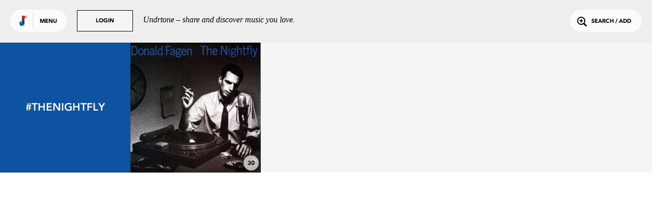

--- FILE ---
content_type: text/html; charset=utf-8
request_url: https://www.google.com/recaptcha/api2/anchor?ar=1&k=6Lejp9UZAAAAAM26IwdrJdEFoxUXJilQNY73ggNt&co=aHR0cHM6Ly91bmRydG9uZS5jb206NDQz&hl=en&v=PoyoqOPhxBO7pBk68S4YbpHZ&size=normal&anchor-ms=20000&execute-ms=30000&cb=9xtburjm38eb
body_size: 49074
content:
<!DOCTYPE HTML><html dir="ltr" lang="en"><head><meta http-equiv="Content-Type" content="text/html; charset=UTF-8">
<meta http-equiv="X-UA-Compatible" content="IE=edge">
<title>reCAPTCHA</title>
<style type="text/css">
/* cyrillic-ext */
@font-face {
  font-family: 'Roboto';
  font-style: normal;
  font-weight: 400;
  font-stretch: 100%;
  src: url(//fonts.gstatic.com/s/roboto/v48/KFO7CnqEu92Fr1ME7kSn66aGLdTylUAMa3GUBHMdazTgWw.woff2) format('woff2');
  unicode-range: U+0460-052F, U+1C80-1C8A, U+20B4, U+2DE0-2DFF, U+A640-A69F, U+FE2E-FE2F;
}
/* cyrillic */
@font-face {
  font-family: 'Roboto';
  font-style: normal;
  font-weight: 400;
  font-stretch: 100%;
  src: url(//fonts.gstatic.com/s/roboto/v48/KFO7CnqEu92Fr1ME7kSn66aGLdTylUAMa3iUBHMdazTgWw.woff2) format('woff2');
  unicode-range: U+0301, U+0400-045F, U+0490-0491, U+04B0-04B1, U+2116;
}
/* greek-ext */
@font-face {
  font-family: 'Roboto';
  font-style: normal;
  font-weight: 400;
  font-stretch: 100%;
  src: url(//fonts.gstatic.com/s/roboto/v48/KFO7CnqEu92Fr1ME7kSn66aGLdTylUAMa3CUBHMdazTgWw.woff2) format('woff2');
  unicode-range: U+1F00-1FFF;
}
/* greek */
@font-face {
  font-family: 'Roboto';
  font-style: normal;
  font-weight: 400;
  font-stretch: 100%;
  src: url(//fonts.gstatic.com/s/roboto/v48/KFO7CnqEu92Fr1ME7kSn66aGLdTylUAMa3-UBHMdazTgWw.woff2) format('woff2');
  unicode-range: U+0370-0377, U+037A-037F, U+0384-038A, U+038C, U+038E-03A1, U+03A3-03FF;
}
/* math */
@font-face {
  font-family: 'Roboto';
  font-style: normal;
  font-weight: 400;
  font-stretch: 100%;
  src: url(//fonts.gstatic.com/s/roboto/v48/KFO7CnqEu92Fr1ME7kSn66aGLdTylUAMawCUBHMdazTgWw.woff2) format('woff2');
  unicode-range: U+0302-0303, U+0305, U+0307-0308, U+0310, U+0312, U+0315, U+031A, U+0326-0327, U+032C, U+032F-0330, U+0332-0333, U+0338, U+033A, U+0346, U+034D, U+0391-03A1, U+03A3-03A9, U+03B1-03C9, U+03D1, U+03D5-03D6, U+03F0-03F1, U+03F4-03F5, U+2016-2017, U+2034-2038, U+203C, U+2040, U+2043, U+2047, U+2050, U+2057, U+205F, U+2070-2071, U+2074-208E, U+2090-209C, U+20D0-20DC, U+20E1, U+20E5-20EF, U+2100-2112, U+2114-2115, U+2117-2121, U+2123-214F, U+2190, U+2192, U+2194-21AE, U+21B0-21E5, U+21F1-21F2, U+21F4-2211, U+2213-2214, U+2216-22FF, U+2308-230B, U+2310, U+2319, U+231C-2321, U+2336-237A, U+237C, U+2395, U+239B-23B7, U+23D0, U+23DC-23E1, U+2474-2475, U+25AF, U+25B3, U+25B7, U+25BD, U+25C1, U+25CA, U+25CC, U+25FB, U+266D-266F, U+27C0-27FF, U+2900-2AFF, U+2B0E-2B11, U+2B30-2B4C, U+2BFE, U+3030, U+FF5B, U+FF5D, U+1D400-1D7FF, U+1EE00-1EEFF;
}
/* symbols */
@font-face {
  font-family: 'Roboto';
  font-style: normal;
  font-weight: 400;
  font-stretch: 100%;
  src: url(//fonts.gstatic.com/s/roboto/v48/KFO7CnqEu92Fr1ME7kSn66aGLdTylUAMaxKUBHMdazTgWw.woff2) format('woff2');
  unicode-range: U+0001-000C, U+000E-001F, U+007F-009F, U+20DD-20E0, U+20E2-20E4, U+2150-218F, U+2190, U+2192, U+2194-2199, U+21AF, U+21E6-21F0, U+21F3, U+2218-2219, U+2299, U+22C4-22C6, U+2300-243F, U+2440-244A, U+2460-24FF, U+25A0-27BF, U+2800-28FF, U+2921-2922, U+2981, U+29BF, U+29EB, U+2B00-2BFF, U+4DC0-4DFF, U+FFF9-FFFB, U+10140-1018E, U+10190-1019C, U+101A0, U+101D0-101FD, U+102E0-102FB, U+10E60-10E7E, U+1D2C0-1D2D3, U+1D2E0-1D37F, U+1F000-1F0FF, U+1F100-1F1AD, U+1F1E6-1F1FF, U+1F30D-1F30F, U+1F315, U+1F31C, U+1F31E, U+1F320-1F32C, U+1F336, U+1F378, U+1F37D, U+1F382, U+1F393-1F39F, U+1F3A7-1F3A8, U+1F3AC-1F3AF, U+1F3C2, U+1F3C4-1F3C6, U+1F3CA-1F3CE, U+1F3D4-1F3E0, U+1F3ED, U+1F3F1-1F3F3, U+1F3F5-1F3F7, U+1F408, U+1F415, U+1F41F, U+1F426, U+1F43F, U+1F441-1F442, U+1F444, U+1F446-1F449, U+1F44C-1F44E, U+1F453, U+1F46A, U+1F47D, U+1F4A3, U+1F4B0, U+1F4B3, U+1F4B9, U+1F4BB, U+1F4BF, U+1F4C8-1F4CB, U+1F4D6, U+1F4DA, U+1F4DF, U+1F4E3-1F4E6, U+1F4EA-1F4ED, U+1F4F7, U+1F4F9-1F4FB, U+1F4FD-1F4FE, U+1F503, U+1F507-1F50B, U+1F50D, U+1F512-1F513, U+1F53E-1F54A, U+1F54F-1F5FA, U+1F610, U+1F650-1F67F, U+1F687, U+1F68D, U+1F691, U+1F694, U+1F698, U+1F6AD, U+1F6B2, U+1F6B9-1F6BA, U+1F6BC, U+1F6C6-1F6CF, U+1F6D3-1F6D7, U+1F6E0-1F6EA, U+1F6F0-1F6F3, U+1F6F7-1F6FC, U+1F700-1F7FF, U+1F800-1F80B, U+1F810-1F847, U+1F850-1F859, U+1F860-1F887, U+1F890-1F8AD, U+1F8B0-1F8BB, U+1F8C0-1F8C1, U+1F900-1F90B, U+1F93B, U+1F946, U+1F984, U+1F996, U+1F9E9, U+1FA00-1FA6F, U+1FA70-1FA7C, U+1FA80-1FA89, U+1FA8F-1FAC6, U+1FACE-1FADC, U+1FADF-1FAE9, U+1FAF0-1FAF8, U+1FB00-1FBFF;
}
/* vietnamese */
@font-face {
  font-family: 'Roboto';
  font-style: normal;
  font-weight: 400;
  font-stretch: 100%;
  src: url(//fonts.gstatic.com/s/roboto/v48/KFO7CnqEu92Fr1ME7kSn66aGLdTylUAMa3OUBHMdazTgWw.woff2) format('woff2');
  unicode-range: U+0102-0103, U+0110-0111, U+0128-0129, U+0168-0169, U+01A0-01A1, U+01AF-01B0, U+0300-0301, U+0303-0304, U+0308-0309, U+0323, U+0329, U+1EA0-1EF9, U+20AB;
}
/* latin-ext */
@font-face {
  font-family: 'Roboto';
  font-style: normal;
  font-weight: 400;
  font-stretch: 100%;
  src: url(//fonts.gstatic.com/s/roboto/v48/KFO7CnqEu92Fr1ME7kSn66aGLdTylUAMa3KUBHMdazTgWw.woff2) format('woff2');
  unicode-range: U+0100-02BA, U+02BD-02C5, U+02C7-02CC, U+02CE-02D7, U+02DD-02FF, U+0304, U+0308, U+0329, U+1D00-1DBF, U+1E00-1E9F, U+1EF2-1EFF, U+2020, U+20A0-20AB, U+20AD-20C0, U+2113, U+2C60-2C7F, U+A720-A7FF;
}
/* latin */
@font-face {
  font-family: 'Roboto';
  font-style: normal;
  font-weight: 400;
  font-stretch: 100%;
  src: url(//fonts.gstatic.com/s/roboto/v48/KFO7CnqEu92Fr1ME7kSn66aGLdTylUAMa3yUBHMdazQ.woff2) format('woff2');
  unicode-range: U+0000-00FF, U+0131, U+0152-0153, U+02BB-02BC, U+02C6, U+02DA, U+02DC, U+0304, U+0308, U+0329, U+2000-206F, U+20AC, U+2122, U+2191, U+2193, U+2212, U+2215, U+FEFF, U+FFFD;
}
/* cyrillic-ext */
@font-face {
  font-family: 'Roboto';
  font-style: normal;
  font-weight: 500;
  font-stretch: 100%;
  src: url(//fonts.gstatic.com/s/roboto/v48/KFO7CnqEu92Fr1ME7kSn66aGLdTylUAMa3GUBHMdazTgWw.woff2) format('woff2');
  unicode-range: U+0460-052F, U+1C80-1C8A, U+20B4, U+2DE0-2DFF, U+A640-A69F, U+FE2E-FE2F;
}
/* cyrillic */
@font-face {
  font-family: 'Roboto';
  font-style: normal;
  font-weight: 500;
  font-stretch: 100%;
  src: url(//fonts.gstatic.com/s/roboto/v48/KFO7CnqEu92Fr1ME7kSn66aGLdTylUAMa3iUBHMdazTgWw.woff2) format('woff2');
  unicode-range: U+0301, U+0400-045F, U+0490-0491, U+04B0-04B1, U+2116;
}
/* greek-ext */
@font-face {
  font-family: 'Roboto';
  font-style: normal;
  font-weight: 500;
  font-stretch: 100%;
  src: url(//fonts.gstatic.com/s/roboto/v48/KFO7CnqEu92Fr1ME7kSn66aGLdTylUAMa3CUBHMdazTgWw.woff2) format('woff2');
  unicode-range: U+1F00-1FFF;
}
/* greek */
@font-face {
  font-family: 'Roboto';
  font-style: normal;
  font-weight: 500;
  font-stretch: 100%;
  src: url(//fonts.gstatic.com/s/roboto/v48/KFO7CnqEu92Fr1ME7kSn66aGLdTylUAMa3-UBHMdazTgWw.woff2) format('woff2');
  unicode-range: U+0370-0377, U+037A-037F, U+0384-038A, U+038C, U+038E-03A1, U+03A3-03FF;
}
/* math */
@font-face {
  font-family: 'Roboto';
  font-style: normal;
  font-weight: 500;
  font-stretch: 100%;
  src: url(//fonts.gstatic.com/s/roboto/v48/KFO7CnqEu92Fr1ME7kSn66aGLdTylUAMawCUBHMdazTgWw.woff2) format('woff2');
  unicode-range: U+0302-0303, U+0305, U+0307-0308, U+0310, U+0312, U+0315, U+031A, U+0326-0327, U+032C, U+032F-0330, U+0332-0333, U+0338, U+033A, U+0346, U+034D, U+0391-03A1, U+03A3-03A9, U+03B1-03C9, U+03D1, U+03D5-03D6, U+03F0-03F1, U+03F4-03F5, U+2016-2017, U+2034-2038, U+203C, U+2040, U+2043, U+2047, U+2050, U+2057, U+205F, U+2070-2071, U+2074-208E, U+2090-209C, U+20D0-20DC, U+20E1, U+20E5-20EF, U+2100-2112, U+2114-2115, U+2117-2121, U+2123-214F, U+2190, U+2192, U+2194-21AE, U+21B0-21E5, U+21F1-21F2, U+21F4-2211, U+2213-2214, U+2216-22FF, U+2308-230B, U+2310, U+2319, U+231C-2321, U+2336-237A, U+237C, U+2395, U+239B-23B7, U+23D0, U+23DC-23E1, U+2474-2475, U+25AF, U+25B3, U+25B7, U+25BD, U+25C1, U+25CA, U+25CC, U+25FB, U+266D-266F, U+27C0-27FF, U+2900-2AFF, U+2B0E-2B11, U+2B30-2B4C, U+2BFE, U+3030, U+FF5B, U+FF5D, U+1D400-1D7FF, U+1EE00-1EEFF;
}
/* symbols */
@font-face {
  font-family: 'Roboto';
  font-style: normal;
  font-weight: 500;
  font-stretch: 100%;
  src: url(//fonts.gstatic.com/s/roboto/v48/KFO7CnqEu92Fr1ME7kSn66aGLdTylUAMaxKUBHMdazTgWw.woff2) format('woff2');
  unicode-range: U+0001-000C, U+000E-001F, U+007F-009F, U+20DD-20E0, U+20E2-20E4, U+2150-218F, U+2190, U+2192, U+2194-2199, U+21AF, U+21E6-21F0, U+21F3, U+2218-2219, U+2299, U+22C4-22C6, U+2300-243F, U+2440-244A, U+2460-24FF, U+25A0-27BF, U+2800-28FF, U+2921-2922, U+2981, U+29BF, U+29EB, U+2B00-2BFF, U+4DC0-4DFF, U+FFF9-FFFB, U+10140-1018E, U+10190-1019C, U+101A0, U+101D0-101FD, U+102E0-102FB, U+10E60-10E7E, U+1D2C0-1D2D3, U+1D2E0-1D37F, U+1F000-1F0FF, U+1F100-1F1AD, U+1F1E6-1F1FF, U+1F30D-1F30F, U+1F315, U+1F31C, U+1F31E, U+1F320-1F32C, U+1F336, U+1F378, U+1F37D, U+1F382, U+1F393-1F39F, U+1F3A7-1F3A8, U+1F3AC-1F3AF, U+1F3C2, U+1F3C4-1F3C6, U+1F3CA-1F3CE, U+1F3D4-1F3E0, U+1F3ED, U+1F3F1-1F3F3, U+1F3F5-1F3F7, U+1F408, U+1F415, U+1F41F, U+1F426, U+1F43F, U+1F441-1F442, U+1F444, U+1F446-1F449, U+1F44C-1F44E, U+1F453, U+1F46A, U+1F47D, U+1F4A3, U+1F4B0, U+1F4B3, U+1F4B9, U+1F4BB, U+1F4BF, U+1F4C8-1F4CB, U+1F4D6, U+1F4DA, U+1F4DF, U+1F4E3-1F4E6, U+1F4EA-1F4ED, U+1F4F7, U+1F4F9-1F4FB, U+1F4FD-1F4FE, U+1F503, U+1F507-1F50B, U+1F50D, U+1F512-1F513, U+1F53E-1F54A, U+1F54F-1F5FA, U+1F610, U+1F650-1F67F, U+1F687, U+1F68D, U+1F691, U+1F694, U+1F698, U+1F6AD, U+1F6B2, U+1F6B9-1F6BA, U+1F6BC, U+1F6C6-1F6CF, U+1F6D3-1F6D7, U+1F6E0-1F6EA, U+1F6F0-1F6F3, U+1F6F7-1F6FC, U+1F700-1F7FF, U+1F800-1F80B, U+1F810-1F847, U+1F850-1F859, U+1F860-1F887, U+1F890-1F8AD, U+1F8B0-1F8BB, U+1F8C0-1F8C1, U+1F900-1F90B, U+1F93B, U+1F946, U+1F984, U+1F996, U+1F9E9, U+1FA00-1FA6F, U+1FA70-1FA7C, U+1FA80-1FA89, U+1FA8F-1FAC6, U+1FACE-1FADC, U+1FADF-1FAE9, U+1FAF0-1FAF8, U+1FB00-1FBFF;
}
/* vietnamese */
@font-face {
  font-family: 'Roboto';
  font-style: normal;
  font-weight: 500;
  font-stretch: 100%;
  src: url(//fonts.gstatic.com/s/roboto/v48/KFO7CnqEu92Fr1ME7kSn66aGLdTylUAMa3OUBHMdazTgWw.woff2) format('woff2');
  unicode-range: U+0102-0103, U+0110-0111, U+0128-0129, U+0168-0169, U+01A0-01A1, U+01AF-01B0, U+0300-0301, U+0303-0304, U+0308-0309, U+0323, U+0329, U+1EA0-1EF9, U+20AB;
}
/* latin-ext */
@font-face {
  font-family: 'Roboto';
  font-style: normal;
  font-weight: 500;
  font-stretch: 100%;
  src: url(//fonts.gstatic.com/s/roboto/v48/KFO7CnqEu92Fr1ME7kSn66aGLdTylUAMa3KUBHMdazTgWw.woff2) format('woff2');
  unicode-range: U+0100-02BA, U+02BD-02C5, U+02C7-02CC, U+02CE-02D7, U+02DD-02FF, U+0304, U+0308, U+0329, U+1D00-1DBF, U+1E00-1E9F, U+1EF2-1EFF, U+2020, U+20A0-20AB, U+20AD-20C0, U+2113, U+2C60-2C7F, U+A720-A7FF;
}
/* latin */
@font-face {
  font-family: 'Roboto';
  font-style: normal;
  font-weight: 500;
  font-stretch: 100%;
  src: url(//fonts.gstatic.com/s/roboto/v48/KFO7CnqEu92Fr1ME7kSn66aGLdTylUAMa3yUBHMdazQ.woff2) format('woff2');
  unicode-range: U+0000-00FF, U+0131, U+0152-0153, U+02BB-02BC, U+02C6, U+02DA, U+02DC, U+0304, U+0308, U+0329, U+2000-206F, U+20AC, U+2122, U+2191, U+2193, U+2212, U+2215, U+FEFF, U+FFFD;
}
/* cyrillic-ext */
@font-face {
  font-family: 'Roboto';
  font-style: normal;
  font-weight: 900;
  font-stretch: 100%;
  src: url(//fonts.gstatic.com/s/roboto/v48/KFO7CnqEu92Fr1ME7kSn66aGLdTylUAMa3GUBHMdazTgWw.woff2) format('woff2');
  unicode-range: U+0460-052F, U+1C80-1C8A, U+20B4, U+2DE0-2DFF, U+A640-A69F, U+FE2E-FE2F;
}
/* cyrillic */
@font-face {
  font-family: 'Roboto';
  font-style: normal;
  font-weight: 900;
  font-stretch: 100%;
  src: url(//fonts.gstatic.com/s/roboto/v48/KFO7CnqEu92Fr1ME7kSn66aGLdTylUAMa3iUBHMdazTgWw.woff2) format('woff2');
  unicode-range: U+0301, U+0400-045F, U+0490-0491, U+04B0-04B1, U+2116;
}
/* greek-ext */
@font-face {
  font-family: 'Roboto';
  font-style: normal;
  font-weight: 900;
  font-stretch: 100%;
  src: url(//fonts.gstatic.com/s/roboto/v48/KFO7CnqEu92Fr1ME7kSn66aGLdTylUAMa3CUBHMdazTgWw.woff2) format('woff2');
  unicode-range: U+1F00-1FFF;
}
/* greek */
@font-face {
  font-family: 'Roboto';
  font-style: normal;
  font-weight: 900;
  font-stretch: 100%;
  src: url(//fonts.gstatic.com/s/roboto/v48/KFO7CnqEu92Fr1ME7kSn66aGLdTylUAMa3-UBHMdazTgWw.woff2) format('woff2');
  unicode-range: U+0370-0377, U+037A-037F, U+0384-038A, U+038C, U+038E-03A1, U+03A3-03FF;
}
/* math */
@font-face {
  font-family: 'Roboto';
  font-style: normal;
  font-weight: 900;
  font-stretch: 100%;
  src: url(//fonts.gstatic.com/s/roboto/v48/KFO7CnqEu92Fr1ME7kSn66aGLdTylUAMawCUBHMdazTgWw.woff2) format('woff2');
  unicode-range: U+0302-0303, U+0305, U+0307-0308, U+0310, U+0312, U+0315, U+031A, U+0326-0327, U+032C, U+032F-0330, U+0332-0333, U+0338, U+033A, U+0346, U+034D, U+0391-03A1, U+03A3-03A9, U+03B1-03C9, U+03D1, U+03D5-03D6, U+03F0-03F1, U+03F4-03F5, U+2016-2017, U+2034-2038, U+203C, U+2040, U+2043, U+2047, U+2050, U+2057, U+205F, U+2070-2071, U+2074-208E, U+2090-209C, U+20D0-20DC, U+20E1, U+20E5-20EF, U+2100-2112, U+2114-2115, U+2117-2121, U+2123-214F, U+2190, U+2192, U+2194-21AE, U+21B0-21E5, U+21F1-21F2, U+21F4-2211, U+2213-2214, U+2216-22FF, U+2308-230B, U+2310, U+2319, U+231C-2321, U+2336-237A, U+237C, U+2395, U+239B-23B7, U+23D0, U+23DC-23E1, U+2474-2475, U+25AF, U+25B3, U+25B7, U+25BD, U+25C1, U+25CA, U+25CC, U+25FB, U+266D-266F, U+27C0-27FF, U+2900-2AFF, U+2B0E-2B11, U+2B30-2B4C, U+2BFE, U+3030, U+FF5B, U+FF5D, U+1D400-1D7FF, U+1EE00-1EEFF;
}
/* symbols */
@font-face {
  font-family: 'Roboto';
  font-style: normal;
  font-weight: 900;
  font-stretch: 100%;
  src: url(//fonts.gstatic.com/s/roboto/v48/KFO7CnqEu92Fr1ME7kSn66aGLdTylUAMaxKUBHMdazTgWw.woff2) format('woff2');
  unicode-range: U+0001-000C, U+000E-001F, U+007F-009F, U+20DD-20E0, U+20E2-20E4, U+2150-218F, U+2190, U+2192, U+2194-2199, U+21AF, U+21E6-21F0, U+21F3, U+2218-2219, U+2299, U+22C4-22C6, U+2300-243F, U+2440-244A, U+2460-24FF, U+25A0-27BF, U+2800-28FF, U+2921-2922, U+2981, U+29BF, U+29EB, U+2B00-2BFF, U+4DC0-4DFF, U+FFF9-FFFB, U+10140-1018E, U+10190-1019C, U+101A0, U+101D0-101FD, U+102E0-102FB, U+10E60-10E7E, U+1D2C0-1D2D3, U+1D2E0-1D37F, U+1F000-1F0FF, U+1F100-1F1AD, U+1F1E6-1F1FF, U+1F30D-1F30F, U+1F315, U+1F31C, U+1F31E, U+1F320-1F32C, U+1F336, U+1F378, U+1F37D, U+1F382, U+1F393-1F39F, U+1F3A7-1F3A8, U+1F3AC-1F3AF, U+1F3C2, U+1F3C4-1F3C6, U+1F3CA-1F3CE, U+1F3D4-1F3E0, U+1F3ED, U+1F3F1-1F3F3, U+1F3F5-1F3F7, U+1F408, U+1F415, U+1F41F, U+1F426, U+1F43F, U+1F441-1F442, U+1F444, U+1F446-1F449, U+1F44C-1F44E, U+1F453, U+1F46A, U+1F47D, U+1F4A3, U+1F4B0, U+1F4B3, U+1F4B9, U+1F4BB, U+1F4BF, U+1F4C8-1F4CB, U+1F4D6, U+1F4DA, U+1F4DF, U+1F4E3-1F4E6, U+1F4EA-1F4ED, U+1F4F7, U+1F4F9-1F4FB, U+1F4FD-1F4FE, U+1F503, U+1F507-1F50B, U+1F50D, U+1F512-1F513, U+1F53E-1F54A, U+1F54F-1F5FA, U+1F610, U+1F650-1F67F, U+1F687, U+1F68D, U+1F691, U+1F694, U+1F698, U+1F6AD, U+1F6B2, U+1F6B9-1F6BA, U+1F6BC, U+1F6C6-1F6CF, U+1F6D3-1F6D7, U+1F6E0-1F6EA, U+1F6F0-1F6F3, U+1F6F7-1F6FC, U+1F700-1F7FF, U+1F800-1F80B, U+1F810-1F847, U+1F850-1F859, U+1F860-1F887, U+1F890-1F8AD, U+1F8B0-1F8BB, U+1F8C0-1F8C1, U+1F900-1F90B, U+1F93B, U+1F946, U+1F984, U+1F996, U+1F9E9, U+1FA00-1FA6F, U+1FA70-1FA7C, U+1FA80-1FA89, U+1FA8F-1FAC6, U+1FACE-1FADC, U+1FADF-1FAE9, U+1FAF0-1FAF8, U+1FB00-1FBFF;
}
/* vietnamese */
@font-face {
  font-family: 'Roboto';
  font-style: normal;
  font-weight: 900;
  font-stretch: 100%;
  src: url(//fonts.gstatic.com/s/roboto/v48/KFO7CnqEu92Fr1ME7kSn66aGLdTylUAMa3OUBHMdazTgWw.woff2) format('woff2');
  unicode-range: U+0102-0103, U+0110-0111, U+0128-0129, U+0168-0169, U+01A0-01A1, U+01AF-01B0, U+0300-0301, U+0303-0304, U+0308-0309, U+0323, U+0329, U+1EA0-1EF9, U+20AB;
}
/* latin-ext */
@font-face {
  font-family: 'Roboto';
  font-style: normal;
  font-weight: 900;
  font-stretch: 100%;
  src: url(//fonts.gstatic.com/s/roboto/v48/KFO7CnqEu92Fr1ME7kSn66aGLdTylUAMa3KUBHMdazTgWw.woff2) format('woff2');
  unicode-range: U+0100-02BA, U+02BD-02C5, U+02C7-02CC, U+02CE-02D7, U+02DD-02FF, U+0304, U+0308, U+0329, U+1D00-1DBF, U+1E00-1E9F, U+1EF2-1EFF, U+2020, U+20A0-20AB, U+20AD-20C0, U+2113, U+2C60-2C7F, U+A720-A7FF;
}
/* latin */
@font-face {
  font-family: 'Roboto';
  font-style: normal;
  font-weight: 900;
  font-stretch: 100%;
  src: url(//fonts.gstatic.com/s/roboto/v48/KFO7CnqEu92Fr1ME7kSn66aGLdTylUAMa3yUBHMdazQ.woff2) format('woff2');
  unicode-range: U+0000-00FF, U+0131, U+0152-0153, U+02BB-02BC, U+02C6, U+02DA, U+02DC, U+0304, U+0308, U+0329, U+2000-206F, U+20AC, U+2122, U+2191, U+2193, U+2212, U+2215, U+FEFF, U+FFFD;
}

</style>
<link rel="stylesheet" type="text/css" href="https://www.gstatic.com/recaptcha/releases/PoyoqOPhxBO7pBk68S4YbpHZ/styles__ltr.css">
<script nonce="sxrcUUnDJLDFrB_QyajJDg" type="text/javascript">window['__recaptcha_api'] = 'https://www.google.com/recaptcha/api2/';</script>
<script type="text/javascript" src="https://www.gstatic.com/recaptcha/releases/PoyoqOPhxBO7pBk68S4YbpHZ/recaptcha__en.js" nonce="sxrcUUnDJLDFrB_QyajJDg">
      
    </script></head>
<body><div id="rc-anchor-alert" class="rc-anchor-alert"></div>
<input type="hidden" id="recaptcha-token" value="[base64]">
<script type="text/javascript" nonce="sxrcUUnDJLDFrB_QyajJDg">
      recaptcha.anchor.Main.init("[\x22ainput\x22,[\x22bgdata\x22,\x22\x22,\[base64]/[base64]/[base64]/[base64]/[base64]/[base64]/[base64]/[base64]/[base64]/[base64]\\u003d\x22,\[base64]\\u003d\x22,\x22KMOxPUDDiyFSw4MYwprDpsKPAnzCgHBIIMOBwqDDh8ObXcO+w5HCtknDox0/T8KEVjFtU8KwScKkwp44w7szwpPCu8KNw6LClEUYw5zCklhbVMOowpo4E8KsBlAzTsOEw57Dl8Okw7HCqWLCkMKBwpfDp1DDrUPDsBHDtcKePEXDrjLCjwHDiid/wr1JwqV2wrDDrC0HwqjCglFPw7vDhRTCk0fCuTDDpMKSw781w7jDosK0FAzCrk/DpQdKL0LDuMORwozCrsOgF8K8w6cnwpbDiD43w5HCsnlDbMKtw73CmMKqJMKawoI+wrvDqsO/SMKqwonCvD/CocORIXZ/IRV9w4/CgQXCgsK8woRow43CqcKhwqPCt8KWw5s1KgcuwowGwo9zGAo5UcKyI2nCpwlZdMOnwrgZw5dFwpvCtzXCmsKiMFDDpcKTwrBtw7U0DsO+wo3CoXZWMcKMwqJ7VmfCpC5mw5/DtwTDpMKbCcKpIMKaF8Ozw5Iiwo3CnMO+OMOewrHCosOXWnYNwoYowpvDh8OBRcO8wqV5wpXDl8KOwqUsY0/CjMKERcOyCsO+YFlDw7VEdW01wpPDo8K7wqhrfMK4DMOzAMK1wrDDgnTCiTJZw5zDqsO8w7PDsTvCjlQDw5UmTlzCtyNEVsOdw5huw4/[base64]/DnRfCtATCpXHCj8Kxw6zDiRfCrMOdwpvDnsKYNFoWw5B4w6BPVMO0dwLDgcKgZCXDmcOpN2DCqSLDuMK/[base64]/DjwAYwrsWZyjDnsOWT8OJPsOlwoJ9w7nChcOVMQJwZsK6PsOgI8K4KzhMBsKtw57CqSnDpsOJwplfTMKaFVAIWsO+wojDg8OmacOEw7c0JcOow7wkUEHDt3zDlsKuwrAxacKiw4UePSUGwocRA8O6K8K2w5QtSMKeCB4zwrzCmMKAwpRaw6nDgsKFWW7ChUPCn1E/[base64]/DhRk2YX05E8OwYGzCl8OfwokdPcKvw7g6KChgw4fDo8OKw7/[base64]/[base64]/DsltqwoxWQMKDFcOoG8KmwpYbDlpbw63DrcKnJ8KGw5PChMO1RBxxT8KAw53DrcK9w4zCtsKNOX3CpMOhw5rCrEvDlgnDjicKeRvDqMO2woA/OMKzw51yE8OFGcOHw49hE0/CjwvDiXLDhWnCiMOdFS7CgSFww6DCs2nCm8O1WlJ9w4/DocO9w5wGwrdWEF9dSTNeBcK6w6dDw5cWw5XDvCw3wrAHw6pHwqcSwo/[base64]/Dk2R8w50kMHjCsWBPDMOlw7hqw6LCssOqcMOwHn7Dvl1tw6rCq8KrNQJFw6nDljURw6jCrgXDosK6wqFKBcOLwqIbcsOwM0rDnmhBw4ZFw7ckw7LCqSzDgsOuPW/CnGnDnxDDl3TCpwQew6EjcW/DvGnCul9SGMKUw4XCq8KyFR3CuXlEw7vDv8OfwoFkHHPDsMKmZMKPMcOtwqx+GR7CrsKlaR7Do8O2KFtab8O0w6TChlHCt8KPw5PCvAnCqR8cw73DhcKJUcOBwqDDucK4w7vCnG3DtSA9HsO3EV/Crm7CiWweW8K8Fiolw5tqDBN3AMOGwpfClcK5YsKcw7nDlnY5w7MOwozCixHDs8OiwqJKwqPDuVbDoy7DkGFYf8O9LWLCuwDDnR/CvcO6wqINw6TChsOUFn3DrSdsw7hCc8KxEk/DgxklQEzDt8KbQRZ8wplywpFTwqESwodIasKsLsO4w5FAwq88JsOyacKfwqlIw4/[base64]/CohzCl8KpwpXCgADDqsKVQ8O9w6/[base64]/[base64]/w4Ylw7bDnG3CusKHwp/[base64]/wrE0OlTDkcOlw7pTc8KvwpjDlmcbwrNxw7XCpnvDq0dJwpnDnAAYGlZkWXNzWcK7wqATwrI/dsOcwpcEw5tofRnCnMKIw5ZlwoViXcOPw6bCgzQhwqrCpWbDmD8MI2Frwr0sYMKZX8KLw4NbwqsgKsK+w7XCt1vCqxvCksOdwprClsOMdjrDrS3ClCxqwqUnw4ZaaVAewqnDqcKtOHF6UsOew6ltHCM/wrx/QDnCq3R8dsOwwosnwpRLB8OdK8Kqajxuw6XCowEKDU0nAcO6w6MbLMKhw47CuwIvwr3Cp8Ksw4hrw4ZJwqnCpsKCwqLCgcOBFkzDu8K5wotCw6Fowqlxwo8lWMKKTcOCw70Qw4MyOwTCjE/CiMK5bsOUbhQgwpQQYMKbcBvCtBISR8OiPMK0ecKQWcOaw6nDmMOhw4nCosKKLMKKc8OgwonCgwA+w7LDt23DqcK4UXLDn3ZeDsOWYsOqwrHCtjU0bsKEO8O7wrkSUsOie0MlTSPDlCQ3wr/[base64]/[base64]/D8KOwqIAw67DjFfClXBFwoFyfi3DtVhJQ2nCrcKKw7wxwo0EU8O2a8Kvw73CvcKTMUbCisO9csOqACkHOsOOaSJMKMO2w60Uw4DDhQzDuTzDvwZ1BV4XScK2wpDDrsKheVzDp8KcYcOYDcKgwo/[base64]/CoiTDm8O2AsKBJmbDgj9occKow5nDu8OTwobCrTNKBA7DpGDCicOWw7TDqCfCix/CsMKdWBTDhUDDtFTDtxDDj3zDosKqw7QybMKnfHTCsHN8MzzCgcOfw6oEwq5wWsO3wotLwr3Cs8OAw4oPwp3DosK5w4XCvkjDgikHwoDDlw3CmFw5EAIweFo+w45qQ8Krw6JVw4xjw4bDpzDDp2lREShnw5fCtcObOA0hworDpMKmw7PCq8ObfTHCv8KTVG/CkDrDkHrDh8Onw5PCniFpwpYfXRVaO8KaJXfDr3sgU0DCksKPwoHDvsOgZx7DvMOUw443BcOBw7zDncOOw6DCtcK7XsOtwogQw48CwqDDkMKGwr/[base64]/w4lxP2XDoMKRwpDDrBLDr0nDuiwPw6rCo8KscMKeWcKsIB3DqsOTeMO4wqDCkjHCoD9bwrfCgcKTw4PCuEzDhxzChcOjFMKfK3pHK8OOw6rDn8Kfw4YBw4fDosOld8OHw7Z2woUWbinClcKlw4s3UiNww4BlNh3DqiPCpR7Cqi5Uw782U8KvwqfDnDVJwqVKD1XDhx/CtMKpMGR7w4QtS8KCwoIvasK+w7YVP33ClVDDhR45w6rDsMKMw5h/[base64]/CimbClBjCqnbCiANLacOnW8OKw6YrASoSMMK7wp7Ctxspd8KFw7p2LcKaMcKfwrInwrwpwrZewprDsUbCucOVXsKgKsOFCSfDm8KLwrRqAmrDhVBPw6Vxw6HDu1w0w6oCYUV2bUXCkSEUBsKuMcK/w61tVsOlw6TCvcOwwoQ1HxbCjcK6w6/DuMKud8KoHw5KPEMjwq0Lw5dxw6E4wpDClRHCisK9w5gAwp54L8O9NivCsBJOwp7CncO6wo/CoXfCh300dcK3OsKsJsOkT8KxP1LCnCsyOHEeX2LDjDtEwoLCjMOEcMKlw7gsV8OCNMKJUMKbXWxJUhpaNi7DjiYNwqdUw6LDgFl/TcKGw7/DgMOiAMKcw7lJI28HJMOgwpXCqTXDtC/CusOrZktHwqsdwoFKLsKZXAvCo8OOw57CnjHCuWp2w6fDiETCmgLCmUZUwo/DscO1wocdw7cNV8K+Nn/[base64]/DrHNAecKWwrzCqMKVw7jDlyJaw719KcOzw5EEBlHDvQ5jQ21ewp4DwosEVMOXNSVDTMKaaQ7DoXs9NMKDw4R3w5rCn8OJNcK5w6LDk8OhwoJkHW/DosKtwq/[base64]/[base64]/DsE9Uw7bDp8KCwrUYL8K4d1/[base64]/wo/CjsKrw6AWw7UtEsObKnF7w4pkYMO3w7RRwqxPwrDDjcKgwr3ClijCtMKYU8K+HFdhaWwtQsODZcOJw5RFw6DDisKNwqLCmcKzw43Ch1tyX1EeCjYWQyY+w7/Cg8KYUsOIXQfDpEfDpsOTwpnDhjTDhcK1woFbBjbDhi9Lw5JuGMO/wrgdwpt4bn/DnMKDUcOTwqR9Sw0zw7DCrMOXNwbCssOAw5/DsgvDlcOlXyJKwp1mw5Y5TcOEwrZQWVzCjTtfw7YbZcO1emnCuwvCqyvDk0JvKsKLHMKAWcOQIsO6S8ORw4YDPSl1OzjCrcOuTRzDhcK0w5jDlijChcOXw4F/SwPDs13CilFnw5MjdMKRSMKuwr54Dm0fU8OswphdPcK8VyvDm2PDhh47AR0VSMKYwptZV8KywotJwppNw5nCsUozwqIIRTvDrcOuc8KUKFjDsVVlIE7DqU/CjMOsAMOXYBAyZ03Do8ONw5TDp3nCoRgxw73CswTCnMKMw6DDmMOWD8O/wpzDm8KhCC4qP8KVw7bCoV42w5/DukHDi8KdMkPDt3kSSkcUwpjCrnPCqMKRwoLDmE5HwogBw7d1wqkaUGvDji/Do8KDw5rDk8KNQsKmXkRVZxDDqsKtA1PDi2MIwpnCgGxCw4oZB0N6fAZKwrLChsKmL08Awr/CjXBuw61cwpjDkcKEJirDv8Ogw4DCllDDvQhTw4bCk8KbOcK6wpnClcOnw4NSwoVbGMOGD8KiEMOLwoHDgsO3w7/[base64]/CikrCvsK/wrLCqVXCv8KlO8OtB01qCsKyPsOEw6XCtXzCncOyAcKoKR7CksK6woXDpcKODB3ChMOddsKLwqVFwqnDr8OIwpjCoMOfRGrCjEHCisKnw7wAw5jCo8KvIm46KnNUwpXCh0lKEz/[base64]/KGrCvcKpTCZrw7MfM3fDgGzCqMKha8KTecOFGsKUw4zCky/Dl1/CuMKow6Fawo1KZ8K7wq7CghHDoUrDkn3DnmXCkAfCpULDqwMubVfDvgNbaw1/[base64]/DlWNCwr3DrmYBf8OqMXYCDsKqRcKiDA/Di8K3NcKVwrbDnMKhZjIJwqoMTjpww6Vrw4jCosOkw6bDoQbDisKPw61ebcOdTkXCnsOBb3h5wp3CklnCpsOoBMKDXnsoOSbDncOqw4DDnkjCiCfDmcOZwqkbL8O3woTCkRPCqAQ7w7dWCsKKw5nCuMKPw5XCrsODPALDpsOaRT/CvCdjEsKnw6cwLkAFGTk1w4BEw5c2UVMawpjDgcO/[base64]/[base64]/CicKlwppYVcKGKwJ0wo/CmMOZwojChEbDon1KwqvCvktCw6N9w6XCk8OrFSTCtsO+w7FUwrLCvm07fRXCsVXDrcKhw5fCpMK4UsKew4xxB8Oaw7TDksOqZinClXHCv0FHwp7DoSfCksKaKTVpHEfDl8O8RcKFfB3CuQ/[base64]/[base64]/Dph82L8KxwoEgw47CoMKbw73CtFvCl0RGAiJga0t0AMK8FEB/w5TDr8KoDCc+C8O4NDhjwpPDosOewpV3w4TDvFLDtT/CvcKrEn/[base64]/w5jDowU/Jk1pwrBYaMOQwrghwpXDm3TDlxHDjVhaWAbCs8K3w4bDkcOMSzDDtlfCtVvDlwDCvcKzSsKiJcO/wqJNEsKOw6RwcsKvwoIpdMOPw65ge2hVT2LCqsORAx3ClgnDl27Dhi/DlWZPGcKoSgtCw4PDhsKiw6FLwqoDGMOvAhHCvSLDicKxw4hDGH/DksORw68kaMKbw5TDmMKgbcKWwpDCoTRqwrbDi18gEsOKwrTCscOsE8KtLMO7w6gIWsK5w75WJcO5w6LCl2bCr8KMAAXCm8KzcsKjKcKdw57CocO6QirCuMO9wrTChcKBV8O4w7LCvsOxw7Vsw48NMyoyw71qcFsIfCnDr2/DosOJQMKFRsOLwogmJsOsScKIw5Q3w7rCscKBw7bDqhTDkMOnTMKiQxZJegPDhsOiJsOmw5vDl8KIwrh+w5DDqTA7W3/CpXlBdWQxZUw1wq9kFcO/wr81FhLCkU7DsMObwr4JwrpnBMKMcWHDkxVoXsKBZk0Hw67DtMO9U8KVcUN2w41xIFHCgcOsWCLDkm1Uw6zCp8KFw4oBw5zDn8Kqa8O4b27DoGjCnMOSw67CsmYswoXDlcOBwpLDkxg8w696w4AoQsKcbsKGwr7DklFIw4oTwr/[base64]/DksOQwqzDl8KfwpQWYgjDlcK6cQvDogRAZkFwKMOaLcOLc8Osw5zCswTChcOqw53DpBoWSSVXw4TDh8KSK8O/S8Kzw4YJwoHCj8KLY8K0wr89w5TDgRUDQwlQw4TDpkISAcOHw58MwoXDoMOtUS9QDsKQPTfCgBzDq8OLJsKoOhXChcOPwrjDkiPCv8OiYzcLwq1VXBfChCckwpMjPMK0wok/AsOVcmLCjEpcw7oiwq7Doj9+wq5ce8OfUG3DpSvCiXEJA3J/[base64]/Dri/[base64]/MB0Hwo/CmnZXQmZaw7TCslI/PmnCrybCsHHCrcO+wqzDhmHDoiDDlsKwOG5MwpXDg8KOw4/DssKOFcKTwo0pUDnDtRQYwqXCtnsAV8KTTcKAEi3CpsO5OsOfdcKIwoxsw5TCsULDs8KKCsKmJ8K1w78BBMOiwrN/[base64]/CvMKqwqI1D8KtHUfDjMO+wrzCs8Kcw5XCogvDpizCuMO0w43DrMOPwqUEwoZMPMONwrNfwox0b8KJwrs2fMKkw4VhSMKYwrBsw4Q6w5PCtCrDsA3Cm0nCqcOgK8K4w4BVwr7DncO7DsOeLmENI8KbdDxVT8OOFsKQEcOyEcKYwr/DsHbCnMKqw6bCh2jDhCZBaBfCmDYIw5lyw6glwq3Cix/[base64]/CnMOjwrh4ZWjDn8OhGBpjG2FvwrbDhUhhw7XCqcKaWMOvKnVrw6BcHMKZw5XCscOowr3CicOBRlZRGzFfB3gAwp7DlAhMcsOwwoMewqFDA8KRDMKRIsKJw6LDksKCNMOTwrfCjcKvw4Y+w7glwq4UQcK0fBM0wrzDtsOkwofCs8Ojwo/[base64]/DrsKoZ8K+wpoMF8KpwqIew6vChcOdw4hEJ8KaLsKhf8ONw7Rkw540w7paw6zCsQsbwrfCjsKbw5dxN8KJIgPClMKITQPCrVzDn8OJwoPDsSUDw4PCs8O+FcOaTsOZwqAsYDlXwqzDhMKxwrY1aFXDpsOdwpPCvDkLwqPDi8O5eQ/DgcOZVGnCh8O1FGXCq0sww6XCgTjDmDZPw71FO8KHcFskwr7Dm8KjwpPDhsKYw47CtmtuacOfw4jCq8KEaFNYw5LDgFhhw7/DhmN+w5HDsMOKKlnCnmTCksKdfEw1wpbDrsOmw7gTw47Cr8KOwqVxw6zCscKZKg5TRCprBcKPw53DqGMXw5oBGlXDq8OpRcO8FcOyTAdzwqnDrzZ2wonCoh7DhsOpw7UxQsOhwql5Z8KhdMKQw5tUwp7DjMKKByHChsKewq/DnMOQwrbCmcKmXjNfw5x/SlPDmsOmwqbCgMOPw4nChcO6wqvCtSPDmGhzwrbDtsKMRggcXCDDkzBdwrPCssKowr3Dml/CvMKvw45Bw4LCpsKKw5tVWsOUwprCrwbDs2vDkFp+LQ7DrWcuVHYnwr9LYMOgRxExcBbDjsKcw6pbw553w7nDjgfDjlrDjMK4wp/Cs8Kww5MEDsO8Z8OFKlZZFcK4w6XClyZIKgjDlMKEWADChcKmwocVw7XChz7CjHDCo3DClQ3Cm8OaasKRXcOUM8OdCsKpNXA/w5xVwoJwX8KzKMORAzoXwpTCsMOCwr/DvBdawr0Fw43CoMKXwpUqG8O0wpvDpxfCi1/ChsK6w5JtU8KCwqUIw7fDrMOAwpPCvVfDpRcvEMOzwrRWV8KAFsKPSQNiW2ojw47DqMKKFUk4CsK/[base64]/[base64]/CjcKCwofCqcOGUcODbDrCmhhBw7LDs0/DucKEw4oZwpLCp8OnPArDugs1wo7Dnx1mZSPDlcOowoUfw5PDkAQfLMKyw4xTwpjDssKKw6TDrnMgw7PCiMK1wop5wphUDMOCw5/CtcKqIMO9UMK3wobCjcOiw7JFw7DCncKCw7dcZsKzQMK7FsOUw7/Ct0DCgMO0MS/DkF3CnkMLwqTCvMKKCsO1wqUGwp4oEm4Swpw1T8Kfw4IxImolwrEgwr3Dq2TCl8KRCEwxw5/DrRp3J8OywoPDi8OCwpzCmGXDoMOOeGYYwrzDn04gN8Oewq4dwrjCn8Opw7Jpw45vwoHCj3dDdxbCqsOsBDhvw6LCvMOtABtwwoPCk2bCkiUbMgjCklM9PgzCoGrCnj9LHHLCoMK8w7zCgzHCvWoNNcOOw504VMKAwocqw67Cp8OeMS9OwpzCrQXCry/Diy7CsyUxC8O9LsOFw7EGw5/[base64]/[base64]/V8Ozwr4UWsKjAMKtwrNPw5xxSzfCmlRywo7ChcK2NEYPw4A9wqMSRMK+w5XCuFzDpcOnY8OOwqrCqh90FD/Dr8ObwrbCgU3DtXA0w7VJP2PCqsOcwo0hQcOAccKKHAkQwpDDsndOw5J4VirDlcKdEDUXwp8LwpvCm8OZw5BOwqjClsO3FcK5w7wTMiR+TShkccOcOsOKwosfwoknw7xOZsO5YSlzLyQYw5/[base64]/CkcOFVCnDsjXCq8OUw5vCtF1EBsKYw5vCrS4ZNE3Dgy89w707TsOfw41QQE/[base64]/Ch8KEwqzDvk9iw67Dk8ObfztbFMKoKCHDiB/CoA7CvcKhVsKaw5jDhcOCc1TCmcKpw6g4AMKUw5TDlHvCu8KxE1zCjWnCji/CqHTDjcOiw5dLw6TCiG/CgHE3wp8tw75UBcKpf8OCw7B/w6JewrLCllnDtz9Iw5bCpiHDiUrDjmxfwrvDj8KIw69SZALDvU/Ch8OOw4ckw6PDv8Kdw5HDh0fCoMOSwpnDosOzw7QvCB7Dt2LDqBklSmPDuQYKw6g9w63Cpm/[base64]/Di3BGw4zCmGHDnsKGKkfCiMOSBsOSw78/GWvCiXs3QG3DrsKjX8OLw4QNwpdQaQt3w4jDucK/VMKZwoh0wqbCs8K2cMOjTj8kwoN/dsKjwpHDmjXCrMOTfsOtC3vDu2FvKsONw4Atw4DDgcOYBUdDb1Zrwrxyw6skTMKAw4kCw5bDgUFnwq/CqH1cw5HCqC9SZMOZw5jDsMK8w6rCpCBRWRDCicOdDwlZYcKyKQ/CvU7Ck8O4X3vCqys/J2PDuTvDicOiwr7DgcOwJWnCkXgMwo/DuS0pwoLCucK5woZiwrjCugVRQTLDjMOjw6xpPsO5wrfDnHTDv8OFUDzDtU0rwoHDscK1wqsLwrM2CMK/[base64]/DmsOVw5dwwqjDhcOCw6plwpsCwodow6dzA8OrD8OCJnXCosK+P0VVecO9w4siw6bDpmTCr0Jlw6DCr8OHwpVmHMK+FHXDtcOrbcOcW3DCoXnDusKzdwt0QBrCh8ODAWXCnsOZw6DDvi3CuTzClcKtw6t1DDNRLcO7K0Frw5Ynw751S8K1w75efmjDn8Kaw7/[base64]/LyYVVcOLXFzDjB/DgsKmw4zCk8K9VMOwwpsSw5fDgcKUMg3CmsKEVMOLexZTc8O/[base64]/w7HCgEguQQrCsxgLwoMLw7LClFbDj3Bow5R2wqzCr3LCi8KiV8KgwqjCrRBuwqrCrXVoaMO+dARnwq5dwoU0woNswo9TMMO3PcOcTMOuTcOaMsKFw6zDklLConjCqsKCwovDhcKFd2jDqDMdwovCoMOKwq7DjcKrGCB0wqJbwqnDvRoFB8OPw6rCoz02wrp/[base64]/[base64]/Q8O3wp/Do8KOVwvDp8KBDjDCsMK7w7DCrsODwoQWV8K/[base64]/Ck8KOwqh/[base64]/w4hBw6IfaMKewrXCicK4w4Q/wpfCvWMPwpnCmsK1wpDDp0tVwotAwqlqGsKmw5LCiSDCigLDm8OiQMKZw57DlMO8LcO7w7PDnMOjwoMbwqJqXHrCrMKYVDhYwrbCvcOxwp/DksK2wo90wr/[base64]/DkAtbacOxwqtOYyPCvGPCkMK0wqvDvcOgw7VpwrvDgXphIMOPw4hZwr9Tw5F3w6/CkcKoKsKXwp3Dn8KiT2ItTR/[base64]/CmAtcXgXCsGBFfcOqw7jDpFg4DsO+QBN5PsK7bQ5Iw73DkMKnNhvCmMO9wq3DpyYwwqLDmsO2w6Ifw7rDpcODF8ORDAtRwpzCqDrDq3M3wqPCswFsw5DDn8OKbVg2aMO3YjsTd1DDjsKmY8KIwp3DnMOgUnENwo9vJsKkU8OYJsOhCcOGNcOzwqXDkcKaKiTCqREMwp/Ch8O/bsOaw6JIw7zCv8OxDgY1VMKJw7fDqMOVDycjScOswo5kw6PDuHXChMOiw7NTTMKQVsO+AsKFwpPCssOnRUhew5AQwrQAwoLDk3HCncKACMOVw6TDkjwkwqF8w59uwpJfwozDiVLDvHzCvHRfw4DCksOKwpvDjkPCq8O+wqTDuF/CjwfCmCfDl8KYA0nDhjzDksOuwpHCk8K5McKyQ8O7AMOEPMO5w4rCgcOOwozClEcTMToaEWVMbMKeDcOiw6zDtsOywopZwrXDlm01HsKmSy0XIsOFUhVlw7k0wrciM8KJYcOqCsKBb8OOEcKjw40rJGrDv8OEw4clR8KJwq12w4/CsUzCtMOJw6rCuMKywpTDp8Oew7lSwrZXeMK0wrdRakLDr8OmDsKwwo8wwqLCtFHChsKLw6LDmC7DssKtbkhhw6LDkABQRhF0OBpkX29Sw4LDigZuG8OcHMKrKRtEVcKaw6zCmnoVLzHClRtpa0MDM2DDilzDnlfCsCjCu8OnC8OrT8KxTsO/[base64]/Dk8Ksw7fDuMOsRsKUwrfClcOjAMKFwovDv8K5XMO1wq89D8Oyw4nClsKxQcKBOMOxLnDCtF1Jwo1Dw4/CksOfKsOXw6nDrXRMwrrCvMKEwrNxZynCqsOYa8KRwobCoirCuV1jw4Y3wogTwoxqJUHDl3AowqnCvMKsNMK/B2TCncKAw7g/[base64]/[base64]/CssKAU07CoUnCrgcQT8OcflF9RF/DuMO2wpwcwq09CsOvw7vClDrDpsO0w4NywqHCnHvCpScTUgHCg2AVUcKQPsK5IcOoV8OkJ8OEQWTDucK9H8Odw7fDqcKWYsKFw6hqIFPCs2LDjzrCsMOXw7VWcxXCnznCin1wwosGwq52w4FkQ0d4wqY1PcO1w5ZewqRrOgHCkMOFwq/DqMO8wqYHSAPDmgspGsOpQsOaw5USwr/CrcOaO8OEw7/DqmHDpCvCiWDCgWXDj8KkG3/DuzRnYF7Cm8Ktwo7DrsK6w6XCvMO9wpnDgjMXeQRhw5fDsxlCYlg4OHYZX8KPwqzCrU8owqnCnCphwpgEesK9GMKowq3Co8OFAiTDusK2F3o4woTDmcOFfRgHw51QbcOtwo/DkcOpwqASw5drwpzCgsKtXsK3Lkg+bsOiwq4Pw7PCrMKIXcKUwr/DtmfCtcK+F8O7EsKhw7F+wobDrhAgwpHDm8OMw4zCkUTCtMK3QMKMLFdZFTkdUzdDw6UrZsKvLcK1w5fDosOpw4XDnQHDlsOpNHDCqHPCksOiwqQ3DiUFw75hw7hFwo7CtMKTw4rCuMK1JsKYUHMGw5lTwotVwoY7w4nDrcOjKzrDp8KFT13CrwvCsA/DscKDw6HCtsORUMO1asOhw4UuEsOvL8KEw4VzcGTDnWPDosOzw53DqHMwHsKZw782THMTbjENw5TCqRLCjnsqFErCrQHCmcKUw7jChsORw5jCmztwwq/ClUzCscObw7/DpHVrw55qC8OYw6XCp0FzwrTDisKCw5xYw4TDq3rDig7DrUXCrMKcwqPDjhjCl8KoXcObHBXDmMOIQcKROHtQZMKaQ8OWw4nDuMKVLMKEwozDj8KgA8Onw6Z5wpLDoMKSw7FgFF7CicO0w6ldW8OeX2jDrcKoFF/CpCsFTcO2FEbDsBMaKcO5CsOBMsKXAnUeG08Tw43DuQEgwococcOFw63CvsKyw616w7I6woHCk8OaecOzwpkxNwTDm8OsfcOAwqsqwo0Bw6LCs8K3wqVOw4/CusK/wqdtwpTDl8KxwpbDl8Kfw6VRcQPDtsO5WcOIwqLDnAA2w7LDjFdOw7cAw4UYGsKTw60Cw5Aqw6nDlD4Swo/DiMOPUSXCihcIbCckw4kMPcKAYVc8w6FIwrvDrsK4M8K0eMOTX0XDg8K+bxzCjcKQHikwFcOQwo3DoTzDkTYxE8K2fWXCpMKxYzkzbMOFwprDgcOZNFdRwrfDgQfDs8KwwrfCqMKjw7cRwqnDoRgKwrBxwq51w58feybCicK1wpY3wrNbAVoqw54+M8OVw4/[base64]/[base64]/ChzjDmwtMVn/DrsORbljDp09ew6vDvzTCp8OncMKybllXw6nDjEfDpkFHwprDu8OULMOoCcOMwozCvsOFck1lFHPCtcKtOy/[base64]/YRVTw4Q4w4okEcOqKAMdw6owOsOoSsK9cF7CnmhUDcOwaUzCpzliCcOJb8ONwr5MD8OYeMO+dcOLw60bSSgydzjDrmTCnTbCrVd2FUHDicKwwqvCucO2NgzDvhzCisOBwqLDgCnCgMOOw50jJiPDnHA3LlDCicOXUWQtwqHCmsKCYRJLQ8KDE1/DscOSH33DisK/[base64]/CvEprMyjDmsORwq7Ds27CscOLwqxPw6vClhAhw5rDuzllf8K9XybDt0LDsxLDsDjCm8KIw5wMZcKpXsOIEcKTPcO9wpnCosKXw4tOw4p7wp1VfknCm3fDvsKuPsOXw60FwqfDl2rDkcKbMVUVZ8OSG8KWeHfCqsOuaCFaOsKmwoYPOVvDmw1HwphHTMKwIlQYw4/DjFfDqcODwoRkP8KNwq/[base64]/[base64]/Q8OafcKXNsKbw6/DuEPDi3x6wqrDsXRWJW5VwoB8NF0vwoLDkXvDkcKRK8OdW8OZfcOQw7DDl8O9RsOPwr/CjMOqSsOXwqHDkMKfKxjDpQvDpyTDkAhYKxA0wpfCsB7CmMOywr3CqsOrwrQ8LcKBwpR4TjVfwrIpw4VRwr/[base64]/CksKMWQcWE3jCisKjcwA1OXEGAMKTw4nCjgrCvCPDnAM8wpM6worDigTCrBlmZsOpw5zDrV3DosK0ETXDmQ00wq/ChMO/w5Z7wp0YZ8O8wq/DssOzIn15MyzDlA06wosTwrR5GsKfw6PDt8OVwrkkw502UwhGSmDCrcKUPxLDq8K8UcOYcW/[base64]/CoMKcPgAywpPCg8Ogw7VbWRXCjMOBwrk5UMKifhxTL8KGLydmw6ZEMsO1Pz9SZsKLwpBaNsKTThPCsFBEw6Niw4HDvsO/w47CmFjCssKIYcKwwrPCk8KEayvDtMK4woHClxzDrkYcw5TDqiwBw59qUAHCisKVwrnCk0/Ck0HDgcKewo9rw6IMw6Q0woMEwoHDtysoKMOpcsOwwqbClnp/wqBRwoMiCsOvwq3DjRfCicKQR8O7bcK9w4bDoU/CtlJhwr/ClMOKw5IQwoIxw4TCtMOfMwjDrFhDPUXCtSjCojPChjJSZEXDrsKWExJ9wqrCiEPDvMKNIMKOEE9XesOCScK6w7TCviDCscOOS8O3w7HCusOSw6N4BwXCncK5w5QMw4/DqcOKTMK1b8KEw47DnsO+w4trbMOuMMOGWMOUwqxBw4RsWht9cQvDlMK4N1nCvcKvw7BywrLDj8OIVz/DhEdWw6TCsyI9b1UrP8O4fMKHRjByw43DgCdVw7zChHNoIsKlMDvDlsOnw5U/wo9jw4oJw7XCgcOawqjDqUzDhW58w79ubsOoTHLCocK9McO0LSXDpBs6w53ClWzCisO9w53DvUZFRFXCt8K6w4s0UMKawohDwp/DsTLDmic0w4Ucw6Afwq7DvnVZw6gUasK/cxtPYivDgsO+dwPCv8OcwohtwohRw7TCqsOhw6EIc8ORw5EneDfCgsKEw6s9wpo8ccOKw4xcLMKnwoTDmGPDiU/ChsOBwoMCdkkkwqJaQcKlOVEhw4IIKsKMwq7CrkxfK8ORQcKSJcKABMOcbQzDvmXClsK0dsKeUWQsw64gEAHDg8O3wrgaCMOCKcKqw5PDohrCthDDqB1RCcKfH8Kzwo3DtmXCkidlfQPDgAUIw5xNw6pEw4XCjm/Dh8ODH2PDpsOzwpxWFcOvwqjDuTTCr8KQwrspw7tfRMKCGsOcI8KdWMK3HsOae0jCr1HDncOXw7vDqwLClzwzw6wTLUDDj8Ksw7XDs8OcQVPDjDHCmsKuw4DDoSlzH8KUwrhRw4LDsRzDrMKWwokfw6wCT2bCvjEcSGDDjMO/FsKnKsKAwpbCtTY0YsKzwqUqw6bCvy0AcsOhw60Fwo3DgMKZw41aw5orHxdnw7wGClzCicKrwoU2w5PDhAV7wrxZS3hCRm/DvWJnwrvCpsKIeMKZe8O9Th7DucKew4PDs8K1w697wohfJhTCuzTDvhh/worDjVQZNS7DnXVmXTMSw47Cl8KTw7FowpTCpcOvF8O2NMKVDMKxam94worDhTvCsB3DmAnCrmbChcOiOcOqclkkOxsY\x22],null,[\x22conf\x22,null,\x226Lejp9UZAAAAAM26IwdrJdEFoxUXJilQNY73ggNt\x22,0,null,null,null,1,[21,125,63,73,95,87,41,43,42,83,102,105,109,121],[1017145,101],0,null,null,null,null,0,null,0,1,700,1,null,0,\[base64]/76lBhnEnQkZnOKMAhk\\u003d\x22,0,0,null,null,1,null,0,0,null,null,null,0],\x22https://undrtone.com:443\x22,null,[1,1,1],null,null,null,0,3600,[\x22https://www.google.com/intl/en/policies/privacy/\x22,\x22https://www.google.com/intl/en/policies/terms/\x22],\x222/x//0u44CXI3Y4bNIlTfVPTXlIpJvOZ7RN6CR7+dyg\\u003d\x22,0,0,null,1,1768729870405,0,0,[62,15,82],null,[219],\x22RC-iAo8ANAPCoGlSg\x22,null,null,null,null,null,\x220dAFcWeA5klojRf5LtQzuOWeH18B9e5vqQcMCCXVQgjmAaCzUyz0sug_HADCx7cVNsBLIbrxGxyYdDC65y4JmooWGAPAD3rTXnBg\x22,1768812670540]");
    </script></body></html>

--- FILE ---
content_type: text/plain
request_url: https://api.undrtone.com/socket.io/1/?t=1768726271908
body_size: 343
content:
BTgzv86GAIAbDvj6vItB:60:60:websocket,htmlfile,xhr-polling,jsonp-polling